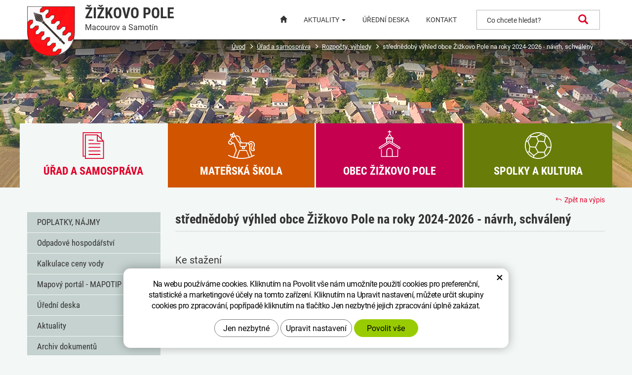

--- FILE ---
content_type: text/html; charset=UTF-8
request_url: https://zizkovopole.cz/rozpocty-vyhledy/strednedoby-vyhled-obce-zizkovo-pole-na-roky-2024-2026-navrh-schvaleny.html
body_size: 6952
content:
<!DOCTYPE html>
<!--<html>-->
<html lang="cs-cz">	
    <head>

        <!-- Basic -->
        <meta charset="utf-8">
        <title>střednědobý výhled obce Žižkovo Pole na roky 2024-2026 - návrh, schválený | Žižkovo Pole</title>
        <meta name="description" content="střednědobý výhled obce Žižkovo Pole na roky 2024-2026 - návrh, schválený | Žižkovo Pole">
        <meta name="keywords" content="střednědobý, výhled, obce, Žižkovo, Pole, na, roky, 2024, 2026, , , návrh,, schválený, střednědobý výhled obce Žižkovo Pole na roky 2024-2026 - návrh, schválený | Žižkovo Pole">
        <meta name="robots" content="index, follow">
        <meta name="application-name" content="CPedit">
        <meta name="author" content="CzechProject spol. s r.o.">

        <link rel="apple-touch-icon" sizes="57x57" href="/img/favicon/apple-icon-57x57.png">
        <link rel="apple-touch-icon" sizes="60x60" href="/img/favicon/apple-icon-60x60.png">
        <link rel="apple-touch-icon" sizes="72x72" href="/img/favicon/apple-icon-72x72.png">
        <link rel="apple-touch-icon" sizes="76x76" href="/img/favicon/apple-icon-76x76.png">
        <link rel="apple-touch-icon" sizes="114x114" href="/img/favicon/apple-icon-114x114.png">
        <link rel="apple-touch-icon" sizes="120x120" href="/img/favicon/apple-icon-120x120.png">
        <link rel="apple-touch-icon" sizes="144x144" href="/img/favicon/apple-icon-144x144.png">
        <link rel="apple-touch-icon" sizes="152x152" href="/img/favicon/apple-icon-152x152.png">
        <link rel="apple-touch-icon" sizes="180x180" href="/img/favicon/apple-icon-180x180.png">
        <link rel="icon" type="image/png" sizes="192x192"  href="/img/favicon/android-icon-192x192.png">
        <link rel="icon" type="image/png" sizes="32x32" href="/img/favicon/favicon-32x32.png">
        <link rel="icon" type="image/png" sizes="96x96" href="/img/favicon/favicon-96x96.png">
        <link rel="icon" type="image/png" sizes="16x16" href="/img/favicon/favicon-16x16.png">
        <link rel="manifest" href="/img/favicon/manifest.json">
        <meta name="msapplication-TileColor" content="#ffffff">
        <meta name="msapplication-TileImage" content="/img/favicon/ms-icon-144x144.png">
        <meta name="theme-color" content="#ffffff">

        <!-- jQuery (necessary for Bootstrap's JavaScript plugins) -->
        <script src="https://ajax.googleapis.com/ajax/libs/jquery/1.11.2/jquery.min.js" type="text/javascript"></script>

         


            <!-- Mobile Metas -->
				<meta name="viewport" content="width=device-width, initial-scale=1.0, minimum-scale=1.0">
            <link href="/css/magnific-popup.css" rel="stylesheet">
            <link href="/css/bootstrap.min.css" rel="stylesheet">
            <link href="/css/elegant_ico.css" rel="stylesheet" type="text/css">
            <link href="/css/cprespons.css" rel="stylesheet">
            <link href="/css/slider.css" rel="stylesheet">
            <link href="/css/style.min.css?m=1749222166" rel="stylesheet">

            <!-- CSS pro menu -->
            <link href="/css/menu/styles.min.css?m=1664884074" rel="stylesheet">


            <link href="/css/print.css?v=33" rel="stylesheet" media="print">

            <!-- HTML5 shim and Respond.js for IE8 support of HTML5 elements and media queries -->
            <!-- WARNING: Respond.js doesn't work if you view the page via file:// -->
            <!--[if lt IE 9]>
              <script src="https://oss.maxcdn.com/html5shiv/3.7.2/html5shiv.min.js"></script>
              <script src="https://oss.maxcdn.com/respond/1.4.2/respond.min.js"></script>
            <![endif]-->

            <!-- lightgallery .css -->
            <link type="text/css" rel="stylesheet" href="/css/lightgallery.css">

            <script src="/js/lightgallery.js"></script>

            <!-- A jQuery plugin that adds cross-browser mouse wheel support. (Optional) -->
            <script src="https://cdnjs.cloudflare.com/ajax/libs/jquery-mousewheel/3.1.13/jquery.mousewheel.min.js"></script>	

            <!-- lightgallery plugins -->
            <script src="/js/lg-thumbnail.js"></script> 
            <script src="/js/lg-fullscreen.js"></script> 
            <script src="/js/lg-zoom.js"></script> 
            <script src="/js/lg-video.js"></script> 
			<link href="/fg/css2?family=Roboto:ital,wght@0,400;0,500;0,700;0,900;1,400;1,500;1,700;1,900&display=swap" rel="stylesheet"> 
			<link href="/fg/css2?family=Roboto+Condensed:ital,wght@0,400;0,700;1,400;1,700&display=swap" rel="stylesheet"> 
		
		<meta name="seznam-wmt" content="JsA9RQruEfKAXIjD2sz8OZi5g7wIKpbB">

            <script type="text/plain" data-cookie-consent="statistical">
                (function (i, s, o, g, r, a, m) {
                    i['GoogleAnalyticsObject'] = r;
                    i[r] = i[r] || function () {
                        (i[r].q = i[r].q || []).push(arguments)
                    }, i[r].l = 1 * new Date();
                    a = s.createElement(o),
                            m = s.getElementsByTagName(o)[0];
                    a.async = 1;
                    a.src = g;
                    m.parentNode.insertBefore(a, m)
                })(window, document, 'script', '//www.google-analytics.com/analytics.js', 'ga');

                ga('create', 'UA-35526219-1', 'auto');
                ga('send', 'pageview');

            </script>
    

		<!-- Global site tag (gtag.js) - Google Analytics: G-J82V1KMZPE -->
		<script async src="https://www.googletagmanager.com/gtag/js?id=G-J82V1KMZPE"></script>
		<script>
			window.dataLayer = window.dataLayer || [];
			function gtag(){ dataLayer.push(arguments);}

			gtag('consent', 'default', {
			  'ad_storage': 'denied',
			  'ad_user_data': 'denied',
			  'ad_personalization': 'denied',
			  'analytics_storage': 'denied',
			  'wait_for_update': 500
			});

			gtag('js', new Date());
			gtag('config', 'G-J82V1KMZPE');
		</script>

</head>
    <body class="">

        <div id="prekryv"></div>

        <header role="banner" aria-label="Hlavička stránky">

            <div id="header">
				<div class="container header_cont">
					<div class="row">


						<a class="screen-reader-text btn" href="#cp-cookie-banner"><span>Přejít na COOKIE blok</span></a>
						<a class="screen-reader-text btn" href="#main-content"><span>Přejít na obsah webu</span></a>
												<a class="screen-reader-text btn" href="#mainMenu"><span>Přejít na hlavní menu</span></a>
						<a class="screen-reader-text btn larger" href="#podmenu3"><span>Přejít na podmenu dané stránky</span></a>
						<a class="screen-reader-text btn" href="#search_input_block"><span>Přejít na vyhledávání</span></a>


						<div id="logo" class="col-xs-3 col-sm-6 col-md-4">
							<a href="/" class="logo_link">
								<img class="znak" src="/img/logo-znak.png" alt="Znak obce Žižkovo Pole">
								<div class="logo_text hidden-xs">
									<h1 class="upper">Žižkovo pole</h1>
									<span class="lower">Macourov a Samotín</span>
								</div>
							</a>
						</div>
							
						<div id="header-right-block" class="col-xs-9 col-sm-6 col-md-8">

							<button type="button" class="navbar-toggle collapsed" data-toggle="collapse" data-target="#navbar" aria-expanded="false" aria-controls="navbar">
								<span class="visuallyhidden">Hamburger menu</span>
								<span aria-hidden="true" class="glyphicon glyphicon-menu-hamburger"></span>
							</button>
										
							<div id="searchFormTop" class="">
								<form action="/hledani.php" method="get" id="hledani" class="inline-form searchForm" role="search" aria-label="Vyhledávací formulář">
									<div id="search_input_block" class="input-group">
										<label for="q" class="visuallyhidden">Co chcete hledat?</label>
										<input type="text" class="form-control search" name="q" id="q" placeholder="Co chcete hledat?" aria-label="Zadejte co chcete hledat" autocomplete="off">
										<input type="hidden" name="n_q">
										<button class="ico-btn hledat-mobile" type="submit" aria-label="Potvrdit hledání">
											<span class="visuallyhidden">Potvrdit hledání</span>
											<span class="glyphicon glyphicon-search"></span>
										</button>
									</div>
								</form>
							</div>
						</div>
					</div>
				</div>
										
				<nav class="navbar" id="mainMenu" role="navigation" aria-label="Hlavní menu">
					<div class="container">
						<div id="navbar" class="navbar-collapse collapse">
							<ul class="nav navbar-nav hidden-xs hidden-sm">
										<li><a class="" href="/" title="Přejít na úvodní stránku"><span class="glyphicon glyphicon-home"></span></a></li>
											<li class="dropdown ">
												<a class="dropdown" href="/aktuality/" title="Přejít na stránku Aktuality">Aktuality
													<span class="dropdown"><span class="caret"></span></span></a>
												<ul class="dropdown-menu">
														<a href="/mapa-udalosti/" title="Přejít na stránku Mapa událostí"><li>Mapa událostí</li></a>
												</ul>
											</li>
											<li class=" "><a href="/uredni-deska/" title="Přejít na stránku Úřední deska">Úřední deska</a></li>
											<li class="posledni "><a href="/kontakt/" title="Přejít na stránku Kontakt">Kontakt</a></li>
							</ul>
							<nav id="cssmenu" class="hidden" role="navigation" aria-label="Mobilní menu">
								<ul  class="nav" role="menu">
    <li class="has-sub " role="menuitem">
        <a class="" href="#" data-href="/uredni-deska/" title="Přejít na stránku Úřad a samospráva" tabindex="-1">
            <span class="text">Úřad a samospráva</span>
            <span class="menu_akce" tabindex="0" title="Rozevřít menu Úřad a samospráva"></span>
        </a>
        <ul class="nav subnav sublevel-2" role="menu">
    <li class="" role="menuitem">
        <a class="" href="/poplatky/" title="Přejít na stránku POPLATKY, NÁJMY">POPLATKY, NÁJMY</a>
    </li>
     <li class="" role="menuitem">
        <a class="" href="/odpadove-hospodarstvi/" title="Přejít na stránku Odpadové hospodářství">Odpadové hospodářství</a>
    </li>
     <li class="" role="menuitem">
        <a class="" href="/kalkulace-ceny-vody/" title="Přejít na stránku Kalkulace ceny vody">Kalkulace ceny vody</a>
    </li>
     <li class="" role="menuitem">
        <a class="" href="/mapovy-portal-mapotip/" title="Přejít na stránku Mapový portál - MAPOTIP">Mapový portál - MAPOTIP</a>
    </li>
     <li class="" role="menuitem">
        <a class="" href="/uredni-deska/" title="Přejít na stránku Úřední deska">Úřední deska</a>
    </li>
     <li class="" role="menuitem">
        <a class="" href="/aktuality/" title="Přejít na stránku Aktuality">Aktuality</a>
    </li>
     <li class="" role="menuitem">
        <a class="" href="/archiv-dokumentu" title="Přejít na stránku Archiv dokumentů">Archiv dokumentů</a>
    </li>
     <li class="" role="menuitem">
        <a class="" href="/dotace/" title="Přejít na stránku Dotace">Dotace</a>
    </li>
     <li class="" role="menuitem">
        <a class="" href="/usneseni-zastupitelstva/" title="Přejít na stránku Usnesení zastupitelstva">Usnesení zastupitelstva</a>
    </li>
     <li class="" role="menuitem">
        <a class="" href="/zamestnanec-obce/" title="Přejít na stránku Zaměstnanec obce">Zaměstnanec obce</a>
    </li>
     <li class="" role="menuitem">
        <a class="active" href="/rozpocty-vyhledy/" title="Aktivní položka - Rozpočty, výhledy, opatření, závěrečný účet">Rozpočty, výhledy, opatření, závěrečný účet</a>
    </li>
     <li class="" role="menuitem">
        <a class="" href="/kontakt/" title="Přejít na stránku Kontakty">Kontakty</a>
    </li>
     <li class="" role="menuitem">
        <a class="" href="/zastupitele/" title="Přejít na stránku Zastupitelé">Zastupitelé</a>
    </li>
     <li class="" role="menuitem">
        <a class="" href="/vyhlasky-a-narizeni/" title="Přejít na stránku Vyhlášky a nařízení">Vyhlášky a nařízení</a>
    </li>
     <li class="" role="menuitem">
        <a class="" href="/verejne-zakazky/" title="Přejít na stránku Veřejné zakázky">Veřejné zakázky</a>
    </li>
     <li class="" role="menuitem">
        <a class="" href="/smlouvy/" title="Přejít na stránku Smlouvy">Smlouvy</a>
    </li>
     <li class="" role="menuitem">
        <a class="" href="/jednaci-rad-obce-zizkovo-pole/" title="Přejít na stránku JEDNACÍ ŘÁD obce Žižkovo Pole">JEDNACÍ ŘÁD obce Žižkovo Pole</a>
    </li>
     <li class="" role="menuitem">
        <a class="" href="/fond-bydleni/" title="Přejít na stránku Fond bydlení - Pravidla, žádosti">Fond bydlení - Pravidla, žádosti</a>
    </li>
     <li class="" role="menuitem">
        <a class="" href="/pravidla/" title="Přejít na stránku Pravidla prodeje pozemků lokalita Z18">Pravidla prodeje pozemků lokalita Z18</a>
    </li>
     <li class="" role="menuitem">
        <a class="" href="/formulare-ke-stazeni/" title="Přejít na stránku Formuláře ke stažení">Formuláře ke stažení</a>
    </li>
     <li class="" role="menuitem">
        <a class="" href="/plan-zimni-udrzby-obce/" title="Přejít na stránku Plán zimní údržby obce">Plán zimní údržby obce</a>
    </li>
     <li class="" role="menuitem">
        <a class="" href="/pozarni-rad/" title="Přejít na stránku Požární řád">Požární řád</a>
    </li>
     <li class="" role="menuitem">
        <a class="" href="/mas-havlickuv-kraj-o.p.s/" title="Přejít na stránku MAS Havlíčkův Kraj o.p.s">MAS Havlíčkův Kraj o.p.s</a>
    </li>
     <li class="" role="menuitem">
        <a class="" href="/mobilni-rozhlas/" title="Přejít na stránku Mobilní rozhlas a SMS zprávy">Mobilní rozhlas a SMS zprávy</a>
    </li>
     <li class="" role="menuitem">
        <a class="" href="/zadosti-o-informace-podle-zakona-cislo-106-1999-sb./" title="Přejít na stránku Žádosti o informace">Žádosti o informace</a>
    </li>
     <li class="" role="menuitem">
        <a class="" href="/dulezite-odkazy/" title="Přejít na stránku Důležité odkazy">Důležité odkazy</a>
    </li>
     <li class="" role="menuitem">
        <a class="" href="/vplby/" title="Přejít na stránku Volby">Volby</a>
    </li>
     <li class="" role="menuitem">
        <a class="" href="/povinne-zverejnovane-informace/" title="Přejít na stránku Povinné informace">Povinné informace</a>
    </li>
     <li class="" role="menuitem">
        <a class="" href="/odpovedi-dotazy-stiznosti/" title="Přejít na stránku Odpovědi, dotazy, stížnosti">Odpovědi, dotazy, stížnosti</a>
    </li>
     <li class="" role="menuitem">
        <a class="" href="/reseni-zivotnich-situaci/" title="Přejít na stránku Řešení životních situací">Řešení životních situací</a>
    </li>
     <li class="" role="menuitem">
        <a class="" href="/koronavirus-informace/" title="Přejít na stránku Koronavirus informace">Koronavirus informace</a>
    </li>
     <li class="posledni" role="menuitem">
        <a class="" href="/gdpr-2/" title="Přejít na stránku GDPR">GDPR</a>
    </li>
         </ul>
    </li>
     <li class="has-sub " role="menuitem">
        <a class="" href="#" data-href="https://www.mszizkovopole.cz/" title="Přejít na stránku Mateřská škola" tabindex="-1">
            <span class="text">Mateřská škola</span>
            <span class="menu_akce" tabindex="0" title="Rozevřít menu Mateřská škola"></span>
        </a>
        <ul class="nav subnav sublevel-2" role="menu">
    <li class="" role="menuitem">
        <a class="" href="/kontakt-3/" title="Přejít na stránku Kontakt">Kontakt</a>
    </li>
     <li class="" role="menuitem">
        <a class="" href="/dokumenty/" title="Přejít na stránku Dokumenty">Dokumenty</a>
    </li>
     <li class="" role="menuitem">
        <a class="" href="/aktuality-materska-skola/" title="Přejít na stránku Aktuality">Aktuality</a>
    </li>
     <li class="" role="menuitem">
        <a class="" href="/fotogalerie-materska-skola/" title="Přejít na stránku Fotogalerie">Fotogalerie</a>
    </li>
     <li class="" role="menuitem">
        <a class="" href="/projekty/" title="Přejít na stránku Projekty">Projekty</a>
    </li>
     <li class="" role="menuitem">
        <a class="" href="/gdpr/" title="Přejít na stránku GDPR">GDPR</a>
    </li>
     <li class="posledni" role="menuitem">
        <a class="" href="/rozpocet-vyhledy/" title="Přejít na stránku Rozpočet, výhledy, rozpočtové opatření, závěrečné účty">Rozpočet, výhledy, rozpočtové opatření, závěrečné účty</a>
    </li>
         </ul>
    </li>
     <li class="has-sub " role="menuitem">
        <a class="" href="#" data-href="/historie/" title="Přejít na stránku Obec Žižkovo Pole" tabindex="-1">
            <span class="text">Obec Žižkovo Pole</span>
            <span class="menu_akce" tabindex="0" title="Rozevřít menu Obec Žižkovo Pole"></span>
        </a>
        <ul class="nav subnav sublevel-2" role="menu">
    <li class="" role="menuitem">
        <a class="" href="/knihovna/" title="Přejít na stránku Knihovna">Knihovna</a>
    </li>
     <li class="" role="menuitem">
        <a class="" href="/virtualni-prohlidka-obce/" title="Přejít na stránku Virtuální prohlídka obce">Virtuální prohlídka obce</a>
    </li>
     <li class="" role="menuitem">
        <a class="" href="/sberny-dvur/" title="Přejít na stránku Sběrný dvůr">Sběrný dvůr</a>
    </li>
     <li class="" role="menuitem">
        <a class="" href="/hrbitov/" title="Přejít na stránku Hřbitov">Hřbitov</a>
    </li>
     <li class="" role="menuitem">
        <a class="" href="/fotogalerie-obce/" title="Přejít na stránku Fotogalerie obce">Fotogalerie obce</a>
    </li>
     <li class="" role="menuitem">
        <a class="" href="/fotogalerie-z-akci-a-oslav/" title="Přejít na stránku Fotogalerie z akcí a oslav">Fotogalerie z akcí a oslav</a>
    </li>
     <li class="" role="menuitem">
        <a class="" href="/historie/" title="Přejít na stránku Historie">Historie</a>
    </li>
     <li class="" role="menuitem">
        <a class="" href="/sluzby/" title="Přejít na stránku Služby">Služby</a>
    </li>
     <li class="" role="menuitem">
        <a class="" href="/firmy/" title="Přejít na stránku Firmy">Firmy</a>
    </li>
     <li class="" role="menuitem">
        <a class="" href="/zpravodajstvi/" title="Přejít na stránku Zpravodajství">Zpravodajství</a>
    </li>
     <li class="" role="menuitem">
        <a class="" href="/media-2/" title="Přejít na stránku Media">Media</a>
    </li>
     <li class="" role="menuitem">
        <a class="" href="/propagacni-predmety/" title="Přejít na stránku Propagační předměty">Propagační předměty</a>
    </li>
     <li class="posledni" role="menuitem">
        <a class="" href="/partnerska-obec/" title="Přejít na stránku Partnerská obec">Partnerská obec</a>
    </li>
         </ul>
    </li>
     <li class="has-sub posledni" role="menuitem">
        <a class="" href="#" data-href="/viceucelovy-sal/" title="Přejít na stránku Spolky a kultura" tabindex="-1">
            <span class="text">Spolky a kultura</span>
            <span class="menu_akce" tabindex="0" title="Rozevřít menu Spolky a kultura"></span>
        </a>
        <ul class="nav subnav sublevel-2" role="menu">
    <li class="" role="menuitem">
        <a class="" href="/udalosti-v-okoli/" title="Přejít na stránku Události v okolí">Události v okolí</a>
    </li>
     <li class="" role="menuitem">
        <a class="" href="/mapa-udalosti-2/" title="Přejít na stránku Mapa událostí">Mapa událostí</a>
    </li>
     <li class="" role="menuitem">
        <a class="" href="/sbor-dobrovolnych-hasicu/" title="Přejít na stránku Sbor dobrovolných hasičů">Sbor dobrovolných hasičů</a>
    </li>
     <li class="" role="menuitem">
        <a class="" href="/viceucelovy-sal/" title="Přejít na stránku Víceúčelový sál">Víceúčelový sál</a>
    </li>
     <li class="" role="menuitem">
        <a class="" href="/sportovci-zizkovo-pole/" title="Přejít na stránku Sportovci Žižkovo Pole">Sportovci Žižkovo Pole</a>
    </li>
     <li class="" role="menuitem">
        <a class="" href="/trial-klub/" title="Přejít na stránku Trial klub">Trial klub</a>
    </li>
     <li class="" role="menuitem">
        <a class="" href="/myslivecke-sdruzeni/" title="Přejít na stránku Myslivecké sdružení">Myslivecké sdružení</a>
    </li>
     <li class="" role="menuitem">
        <a class="" href="/spolek-motylek/" title="Přejít na stránku Spolek Motýlek">Spolek Motýlek</a>
    </li>
     <li class="posledni" role="menuitem">
        <a class="" href="/mala-kopana-macourov/" title="Přejít na stránku Malá kopaná Macourov">Malá kopaná Macourov</a>
    </li>
         </ul>
    </li>
 								</ul>
							</nav>
						</div>
					</div>
				</nav>
			</div>
		</header>

					<div class="podstranka-hlavni-obrazek">

					<nav role="navigation" id="drobecky" aria-label="Drobečková navigace">
						<div class="container">
							<ol class="breadcrumb">
								<li><a href="/" >Úvod</a></li>
									<li><a href="/uredni-deska/">Úřad&nbsp;a&nbsp;samospráva</a></li>
									<li><a href="/rozpocty-vyhledy/">Rozpočty, výhledy</a></li>
									<li class="active" aria-current="page">střednědobý&nbsp;výhled&nbsp;obce&nbsp;Žižkovo&nbsp;Pole&nbsp;na&nbsp;roky&nbsp;2024-2026&nbsp;-&nbsp;návrh,&nbsp;schválený</li>
							</ol>
						</div>
					</nav>

			</div>

		
		
		<div id="main_obal">

			<div id="zalozky_block" class="hidden-xs hidden-sm">
				<div class="container">
					<div class="zalozky" role="navigation" aria-label="Záložky menu">
						<div class="row">
							<div class="col-xs-12 col-cp-6 col-sm-6 col-md-3 zalozka_col  ">
								<a class="zalozka_link 
									   active
" href="/uredni-deska/" title="Aktivní položka -  Úřad a samospráva"></a>

								<div class="zalozka_box samosprava">
									<div class="icon_box hidden-xs">
										<div class="icon"></div>
									</div>
									<span class="text">Úřad a samospráva</span>
								</div>
							</div>
							<div class="col-xs-12 col-cp-6 col-sm-6 col-md-3 zalozka_col even ">
								<a class="zalozka_link 
								   	" href="https://www.mszizkovopole.cz/" title="Přejít na Mateřská škola"></a>

								<div class="zalozka_box skolka">
									<div class="icon_box hidden-xs">
										<div class="icon"></div>
									</div>
									<span class="text">Mateřská škola</span>
								</div>
							</div>
							<div class="col-xs-12 col-cp-6 col-sm-6 col-md-3 zalozka_col  ">
								<a class="zalozka_link 
								   	" href="/historie/" title="Přejít na Obec Žižkovo Pole"></a>

								<div class="zalozka_box obec">
									<div class="icon_box hidden-xs">
										<div class="icon"></div>
									</div>
									<span class="text">Obec Žižkovo Pole</span>
								</div>
							</div>
							<div class="col-xs-12 col-cp-6 col-sm-6 col-md-3 zalozka_col even last">
								<a class="zalozka_link 
								   	" href="/viceucelovy-sal/" title="Přejít na Spolky a kultura"></a>

								<div class="zalozka_box sport">
									<div class="icon_box hidden-xs">
										<div class="icon"></div>
									</div>
									<span class="text">Spolky a kultura</span>
								</div>
							</div>
						</div>
					</div>
				</div>
			</div>


			<main role="main" id="main_block" class="container" aria-label="Hlavní obsah">
				<div class="row">

<nav class='col-md-3 col-sm-3 col-cp-12 col-xs-12 hidden-xs hidden-sm' id='podmenu3' aria-label="Podmenu aktuální stránky">
	<ul class="list-unstyled">
	 
		
		<li>
			<a  href='/poplatky/' class="" >POPLATKY, NÁJMY</a>
		</li>

		
		<li>
			<a  href='/odpadove-hospodarstvi/' class="" >Odpadové hospodářství</a>
		</li>

		
		<li>
			<a  href='/kalkulace-ceny-vody/' class="" >Kalkulace ceny vody</a>
		</li>

		
		<li>
			<a  href='/mapovy-portal-mapotip/' class="" >Mapový portál - MAPOTIP</a>
		</li>

		
		<li>
			<a  href='/uredni-deska/' class="" >Úřední deska</a>
		</li>

		
		<li>
			<a  href='/aktuality/' class="" >Aktuality</a>
		</li>

		
		<li>
			<a  href='/archiv-dokumentu' class="" >Archiv dokumentů</a>
		</li>

		
		<li>
			<a  href='/dotace/' class="" >Dotace</a>
		</li>

		
		<li>
			<a  href='/usneseni-zastupitelstva/' class="" >Usnesení zastupitelstva</a>
		</li>

		
		<li>
			<a  href='/zamestnanec-obce/' class="" >Zaměstnanec obce</a>
		</li>

		
		<li>
			<a  href='/rozpocty-vyhledy/' class="active" aria-current="page">Rozpočty, výhledy, opatření, závěrečný účet</a>
		</li>

		
		<li>
			<a  href='/kontakt/' class="" >Kontakty</a>
		</li>

		
		<li>
			<a  href='/zastupitele/' class="" >Zastupitelé</a>
		</li>

		
		<li>
			<a  href='/vyhlasky-a-narizeni/' class="" >Vyhlášky a nařízení</a>
		</li>

		
		<li>
			<a  href='/verejne-zakazky/' class="" >Veřejné zakázky</a>
		</li>

		
		<li>
			<a  href='/smlouvy/' class="" >Smlouvy</a>
		</li>

		
		<li>
			<a  href='/jednaci-rad-obce-zizkovo-pole/' class="" >JEDNACÍ ŘÁD obce Žižkovo Pole</a>
		</li>

		
		<li>
			<a  href='/fond-bydleni/' class="" >Fond bydlení - Pravidla, žádosti</a>
		</li>

		
		<li>
			<a  href='/pravidla/' class="" >Pravidla prodeje pozemků lokalita Z18</a>
		</li>

		
		<li>
			<a  href='/formulare-ke-stazeni/' class="" >Formuláře ke stažení</a>
		</li>

		
		<li>
			<a  href='/plan-zimni-udrzby-obce/' class="" >Plán zimní údržby obce</a>
		</li>

		
		<li>
			<a  href='/pozarni-rad/' class="" >Požární řád</a>
		</li>

		
		<li>
			<a  href='/mas-havlickuv-kraj-o.p.s/' class="" >MAS Havlíčkův Kraj o.p.s</a>
		</li>

		
		<li>
			<a  href='/mobilni-rozhlas/' class="" >Mobilní rozhlas a SMS zprávy</a>
		</li>

		
		<li>
			<a  href='/zadosti-o-informace-podle-zakona-cislo-106-1999-sb./' class="" >Žádosti o informace</a>
		</li>

		
		<li>
			<a  href='/dulezite-odkazy/' class="" >Důležité odkazy</a>
		</li>

		
		<li>
			<a  href='/vplby/' class="" >Volby</a>
		</li>

		
		<li>
			<a  href='/povinne-zverejnovane-informace/' class="" >Povinné informace</a>
		</li>

		
		<li>
			<a  href='/odpovedi-dotazy-stiznosti/' class="" >Odpovědi, dotazy, stížnosti</a>
		</li>

		
		<li>
			<a  href='/reseni-zivotnich-situaci/' class="" >Řešení životních situací</a>
		</li>

		
		<li>
			<a  href='/koronavirus-informace/' class="" >Koronavirus informace</a>
		</li>

		
		<li>
			<a  href='/gdpr-2/' class="" >GDPR</a>
		</li>

	</ul>
</nav>
						<div id="main-content">
							<div class="col-md-9 col-xs-12" id="col-main">
								
<div class="row">
		<div class="page-content col-xs-12">

			<article>

				<h2 class="h1">střednědobý výhled obce Žižkovo Pole na roky 2024-2026 - návrh, schválený</h2>

					<a class="zpet_na_vypis" href="/rozpocty-vyhledy/" title="Přejít zpět na výpis"><span class="icon arrow_back"></span>Zpět na výpis</a>

					<div class="souborove_clanky row"> 

						    
						
					</div>




			</article>
		</div>

</div>
	

    <div class="row gallery">
        <div class="header col-xs-12">Ke stažení</div>
        <div id="soubory" class="col-xs-12">
			<ul>
					<li><a href="/docs/texty/2/2165/n_vrh_st_edn_dob_v_hled_obce_2024_2026.pdf" title="Návrh-střednědobý výhled obce 2024-2026" aria-label="Návrh-střednědobý výhled obce 2024-2026 (typ souboru: PDF, velikost souboru: 305.79 kiloByte)" target="_blank">Návrh-střednědobý výhled obce 2024-2026 (PDF,  305.79 kB)</a></li>
			</ul>
        </div>
    </div>





<div class="clearfix"></div>
    							</div>
						</div>
				</div>
			</main>
        </div>
				
<div id="ico-blocks">
	<div class="container">
		<div class="row">
			<div class="col-xs-12 col-cp-6 col-sm-6 col-md-3 item">
				<div class="bordered">
					<img class="box-ico" src="/img/ikona_kontakt.png" alt="Ikona adresa">
					<div class="content">
						Dagmar Bačkovská<br>
						Starostka obce
					</div>
				</div>
			</div>
			<div class="col-xs-12 col-cp-6 col-sm-6 col-md-3 item">
				<div class="bordered">
					<img class="box-ico" src="/img/ikona_tel.png" alt="Ikona kontakt">
					<div class="content">
						<a class="tel" href="tel:+420569484152,727962007obecnímobil" rel="nofollow" title="Zavolejte nám">(+420) 569 484 152, 727 962 007 - obecní mobil</a><br>
						<a class="mail rozbitej_mejl" href="#obec%z%zizkovopole.cz" rel="nofollow" title="Napište nám">#obec%z%zizkovopole.cz</a>
					</div>
				</div>
			</div>
			<div class="col-xs-12 col-cp-6 col-sm-6 col-md-3 item">
				<div class="bordered">
					<img class="box-ico" src="/img/ikona_adresa.png" alt="Ikona lokalita"><br>
					<div class="content">
						Žižkovo Pole 9<br>
						582 22 Přibyslav
					</div>
				</div>
			</div>
			<div class="col-xs-12 col-cp-6 col-sm-6 col-md-3 item">
				<div class="bordered">
					<img class="box-ico" src="/img/ikona_cas.png" alt="Ikona otevíračka"><br>
					<div class="content">
						Pondělí 16:00 - 18:00 <br> (starosta, místostarosta) <br> Po - Pá 9:00 - 11:00<br>
					</div>
				</div>
			</div>
		</div>
	</div>
</div>

<footer id="footer" role="contentinfo" aria-label="Patička stránky">
    <div id="footer-bottom" class="hidden-print">
		<div class="container">
			<div class="row">
				<div class="paticka-odkazy col-md-7 text-center">
					<p>
							<a class="col-xs-12 col-cp-12 col-sm-4 text-center" href="?css=vyp">Vypnout grafiku</a>

						<a class="col-xs-12 col-cp-12 col-sm-4 text-center" href="/gdpr-2/">GDPR</a>

						<a class="col-xs-12 col-cp-12 col-sm-4 text-center" href="/prohlaseni-o-pristupnosti.htm">Prohlášení o přístupnosti</a>
					</p>
				</div>
				<div class="col-md-5 col-xs-12">
					<p class="czp_odkazy">
						Webdesign <a  href="https://czechproject.cz/" title="Přejít na hlavní stránku společnosti Czechproject (externí odkaz)" target="_blank"><img src='/img/czechproject.png' alt='Logo Czechproject'></a>
						
						Redakční systém <a  href="https://czechproject.cz/sluzby/redakcni-system-e-shop.html" title="Přejít na stránku o redakčním systému CPedit společnosti Czechproject (externí odkaz)" target="_blank"><img src='/img/cpedit.png' alt='Logo CPedit'></a>
					</p>
				</div>
			</div>
		</div>
    </div>
</footer>
        <!-- Include all compiled plugins (below), or include individual files as needed -->
        <script src="/js/bootstrap.min.js" type="text/javascript"></script>
        <script src="/js/magnific-popup.min.js" type="text/javascript"></script>
        <script src="/js/fb-login.js" type="text/javascript"></script>

        <script type="text/javascript">
                var desetinnych_celkem = null;
                var desetinnych_platne = null;
        </script>
        <script src="/js/scripts.min.js?m=1740500391" type="text/javascript"></script>
        <!-- IE10 viewport hack for Surface/desktop Windows 8 bug -->
        <script src="/js/ie10-viewport-bug-workaround.js"></script>

        <div id="alert-message"></div>
		
		<script src="https://shared.czechproject.cz/footer_opt_in.js?c=black&ga" async defer></script>
    </body>
</html>

--- FILE ---
content_type: text/css
request_url: https://zizkovopole.cz/css/style.min.css?m=1749222166
body_size: 30633
content:
html {scroll-behavior: smooth;} body{background:#f3f7f6;color:#333;font-size:16px;font-family:'Roboto', sans-serif;} .img-responsive{margin:0px auto;} a{color:#e00029;} h1,h2,h3,h4,h5,h6, .h1,.h2,.h3,.h4,.h5,.h6{font-family:'Roboto Condensed', serif;} h1,h2,h3,h4,h5,h6{color:inherit;} h1,h2,h3,h4,h5,h6{font-weight:normal;} h1,.h1{font-size:26px;} h2,.h2{font-size:24px;} h3,.h3{font-size:22px;} h4,.h4,h5,.h5,h6,.h6{font-size:20px;} footer a { color: #fff; } a:hover { color: #333333; } a:focus, button:focus, .btn:focus, .navbar-toggle:focus, select:focus { color: #333333; outline-offset: 5px; outline-color: #bb0000; outline-style: dotted; outline-width: 3px; } input:focus, .form-control:focus{ border: 2px solid #bb0000 !important; box-shadow: 0 0 10px #bb0000; } .zahodit { display: none; } .visuallyhidden{ border: 0; clip: rect(0 0 0 0); height: 1px; margin: -1px; overflow: hidden; padding: 0; position: absolute; width: 1px; } .align-center { text-align: center; } ul { list-style: url('/img/li.png?v=1'); padding-left: 40px; } ul li { margin-bottom: 4px; padding-left: 15px; } ul.list-unstyled { list-style: none inside none; padding-left: 0px; } ul.list-unstyled li { margin-bottom: 0px; padding-left: 0px; } .red_shadow { -webkit-box-shadow: 0px 0px 14px 0px rgba(228, 0, 43, 0.9); -moz-box-shadow: 0px 0px 14px 0px rgba(228, 0, 43, 0.9); box-shadow: 0px 0px 14px 0px rgba(228, 0, 43, 0.9); } .btn { min-width: 140px; height: 40px; line-height: 40px; padding: 0px; background-color: #e00029; border-radius:0px; font-size: 14px; color: #ffffff; font-weight: 700; text-decoration: none; text-transform: uppercase; } .btn:hover, .btn:focus, .btn:active { background-color: #bb0000; color: #ffffff; } .page-content .table-responsive { overflow: auto; border: none; max-width: 100%; } .page-content table { width: 100%; margin-top: 30px; margin-bottom: 20px; font-size: 14px; } .page-content table th { background-color: #dfdfdf; border: 1px solid #c9c9c9; vertical-align: middle; padding: 10px; } .page-content table td { border: 1px solid #777; border: 1px solid #c9c9c9; vertical-align: middle; padding: 10px; } .page-content table tr { background-color: #ffffff; } .page-content table tr:nth-child(2n+1) { background-color: #f5f5f5; } .btn-primary, .pagination>.active>a { border-color: #e00029 !important; color: #ffffff; text-shadow: none; background-color: #e00029; } .btn-primary:hover, .pagination>li>a:hover, .pagination>.active>a, .pagination>.active>span, .pagination>.active>a:hover, .pagination>.active>span:hover, .pagination>.active>a:focus, .pagination>.active>span:focus, .btn-primary:active, .pagination>.active>a:active, .btn-primary:focus, .pagination>li>a:focus { border-color: #e00029 !important; background-color: #e00029; color: #ffffff; } .form-control { border-radius: 0px; } .form-control:focus { border-color: #333; } .control-label { display: inline-block; height: 34px; line-height: 34px; vertical-align: middle; font-weight: normal; } .form-control.search_404 { height: 40px; } .screen-reader-text { min-width: initial; width: 1px; transition: width .5s; height: 1px; line-height: 1px; overflow: hidden; clip: rect(1px,1px,1px,1px); position: absolute; top: 120px; left: 0; z-index: 999; } .screen-reader-text span { position: absolute; left: left; left: -400px; transition: left .5s; right: 0; } .screen-reader-text:focus { width: 200px; transition: width .5s; height: 60px; line-height: 60px; overflow: visible; clip: initial; } .screen-reader-text.larger:focus { width: 270px; } .screen-reader-text:focus span { text-decoration: underline; left: 0; transition: left .5s; } #header { background-color: #FFFFFF; position: relative; text-align: center; height: 80px; } #header-top { position: relative; } #logo { text-align: left; padding-top: 10px; padding-bottom: 5px; } #header-right-block{ padding-top: 20px; } .navbar-collapse { top: 0px; position: relative; z-index: 999; } nav.navbar { height: 0px; min-height: 0px; margin-bottom: 0px; border: 0px none; top: 12px; } #mainMenu .navbar-collapse { padding-left: 0px; padding-right: 0px; color: #fff; height: 100%; overflow: auto; } #mainMenu .navbar-nav { margin: 0px; } #mainMenu a { color: #333333; line-height: 25px; font-size: 16px; text-transform: uppercase; text-decoration: none } #mainMenu a:hover, #mainMenu a:focus, #mainMenu a:active { color: #ffffff; background-color: transparent; } #mainMenu a.active { color: #e00029; background-color: #ffffff; font-weight: 700; } @media(max-width: 991px){ #mainMenu a:focus { outline: none; border: 3px dotted #ffffff; top: -1px; } } #mainMenu .has-sub>a:focus { border: none; top: 0; } #mainMenu .has-sub>a .menu_akce:focus{ border: 3px dotted #ffffff; } @media(min-width:992px) { #mainMenu a:hover, #mainMenu a:focus, #mainMenu a.active { color: #e00029; } #mainMenu a:focus { outline-offset: -5px; } #header-right-block{ padding-top: 0px; } #mainMenu .navbar-collapse { width: 100%; } nav.navbar { top: initial; } } #mainMenu .active a { color: #e00029; text-decoration: none; } #mainMenu .dropdown-menu { margin: -1px 0px 0px 0px; padding: 1px 0px 0px 0px; background: #666; } .mobile-menu { display: none; } .dropdown.opened .dropdown-menu { display: block; } .navbar-toggle { background: #e00029; color: #fff; margin-right: 0px; margin-top: 0px; height: 40px; } .navbar-toggle:hover, .navbar-toggle:focus, .navbar-toggle:active { background-color: #bb0000; color: #ffffff; } #leve-menu-toggle { float: left; text-transform: uppercase; margin-right: 0px; margin-left: 0px; margin-top: 0px; width: 140px; font-size: 14px; padding: 10px 8px; } a i.glyphicon { padding-right: 5px; } #main_obal { margin-top: -183px; padding-top: 0; position: relative; } @media(min-width: 768px){ #main_obal { margin-top: -170px; } } .homepage #main_obal { margin-top: -18%; } @media(min-width: 1920px){ .homepage #main_obal { margin-top: -340px; } } #footer { height: 80px; } #footer .newsletter-col { border-right: 0px none; } #form_newsletter { color: #000; } #form_newsletter .form-control { border: 1px solid #ffffff; background-color: #ffffff; height: 40px; } #form_newsletter .btn { background-color: #ffffff; font-size: 16px; height: 40px; margin: 0; width: 100%; } #form_newsletter .btn:hover, #form_newsletter .btn:focus { background-color: #cc0000; color: #fff; } #footer-bottom { background-color: #e00029; text-align: center; font-size: 13px; } #footer-bottom a:hover, #footer-bottom a:focus, #footer-bottom a:active { color: #333333; } #footer-bottom p { margin: 0px; padding: 30px 0px; line-height: 30px; vertical-align: bottom; overflow: hidden; } #footer-bottom .czp_odkazy a { padding: 0 5px; } .footer-copyright-cp a { text-indent: 9999px; display: inline-block; line-height: 21px; height: 21px; padding: 0px; } .scrollup { width: 50px; height: 50px; line-height: 50px; position: fixed; z-index: 9; bottom: 50px; right: 60px; display: none; text-align: center; background-color: #000; border: #333 1px solid; color: #fff; filter: alpha(opacity=70); opacity: 0.70; border-radius: 7px 7px 7px 7px; -moz-border-radius: 7px 7px 7px 7px; -webkit-border-radius: 7px 7px 7px 7px; } .scrollup:hover, .scrollup:focus, .scrollup:active { color: #cc0000; border-color: #cc0000; } .scrollup i.glyphicon { padding: 0px; } #mainMenu a { font-family: 'Roboto', serif; } @media(min-width:768px) { #mainMenu a { padding: 10px; font-size: 14px; border: none; } #mainMenu>.container { width: 100%; } #mainMenu .navbar-collapse { background-color: transparent; color: inherit; height: 0 !important; width: auto !important; overflow: hidden !important; } #mainMenu .navbar-collapse.in { height: auto !important; width: 100% !important; } #mainMenu .dropdown:hover .dropdown-menu { display: block; } #mainMenu>.container { padding: 0 0px; } .navbar-toggle { display: block; } } @media(min-width:992px) { #mainMenu a { padding: 10px; } nav#mainMenu, nav#mainMenu div { display: inline-block; width: auto; } nav#mainMenu { position: absolute; top: 17px; left: 50%; margin-left: -150px; } .navbar-toggle { display: none; } #mainMenu>.container { width: auto; } #mainMenu .navbar-collapse { height: auto !important; width: auto !important; } #mainMenu { height: 55px; } #mainMenu .navbar-nav>li { padding: 0; margin: 0; } } @media(min-width:1230px) { #mainMenu a { padding: 10px 17px; } } @media (min-width:992px) { aside { margin-top: 10px; } } @media (min-width:1230px) { nav#mainMenu { margin-left: -90px; } .container { width: 1200px; } #mainMenu a.home { width: 95px; } } #main_block { padding-top: 50px; padding-bottom: 15px; background-color: #f3f7f6; } @media(min-width: 768px) and (max-width: 991px){ #main_block { padding-top: 170px; background-color: transparent; } } @media screen and (max-width:767px) { #main_block { position: relative; } } @media screen and (min-width:768px) { body { overflow: auto !important; } #col-main { padding-right: 0px; } } .pagination>li:first-child>a, .pagination>li:first-child>span { border-bottom-left-radius: 0; border-top-left-radius: 0; } .pagination>li:last-child>a, .pagination>li:last-child>span { border-bottom-right-radius: 0; border-top-right-radius: 0; } .pagination>li>a, .pagination>li>span { color: #333333; background-color: #fff; border-color: #e4e4e4; font-weight: normal; font-size: 1.0em; margin: 0px 5px 0px 0px; border-radius: 0px; } .pagination>li>a i.glyphicon { padding: 0px; font-size: 0.9em; color: #999; } .pagination>li>a:hover, .pagination>li>span:hover, .pagination>li>a:focus, .pagination>li>span:focus { background-color: #e00029; border-color: #e00029; color: #fff; } .pagination>.active>a, .pagination>.active>span, .pagination>.active>a:hover, .pagination>.active>span:hover, .pagination>.active>a:focus, .pagination>.active>span:focus { background-color: #e00029; border-color: #e00029; color: #fff; } .popup-block-content { padding: 15px; } @media(max-width:767px) { .win-kosik-vlozeno .win-buttons .text-right, .win-kosik-vlozeno .win-buttons .text-left { text-align: center; padding-bottom: 15px; } } .padding-min { padding-right: 12px; } .padding-min .col-sm-1, .padding-min .col-sm-2, .padding-min .col-sm-3, .padding-min .col-sm-4, .padding-min .col-sm-5, .padding-min .col-sm-6, .padding-min .col-sm-7, .padding-min .col-sm-8, .padding-min .col-sm-9, .padding-min .col-sm-10, .padding-min .col-sm-11, .padding-min .col-sm-12, .padding-min .col-lg-1, .padding-min .col-lg-2, .padding-min .col-lg-3, .padding-min .col-lg-4, .padding-min .col-lg-5, .padding-min .col-lg-6, .padding-min .col-lg-7, .padding-min .col-lg-8, .padding-min .col-lg-9, .padding-min .col-lg-10, .padding-min .col-lg-11, .padding-min .col-lg-12, .padding-min .col-md-1, .padding-min .col-md-2, .padding-min .col-md-3, .padding-min .col-md-4, .padding-min .col-md-5, .padding-min .col-md-6, .padding-min .col-md-7, .padding-min .col-md-8, .padding-min .col-md-9, .padding-min .col-md-10, .padding-min .col-md-11, .padding-min .col-md-12 { padding-left: 2px; padding-right: 2px; } @media (max-width:767px) { .padding-min .col-sm-1, .padding-min .col-sm-2, .padding-min .col-sm-3, .padding-min .col-sm-4, .padding-min .col-sm-5, .padding-min .col-sm-6, .padding-min .col-sm-7, .padding-min .col-sm-8, .padding-min .col-sm-9, .padding-min .col-sm-10, .padding-min .col-sm-11, .padding-min .col-sm-12, .padding-min .col-lg-1, .padding-min .col-lg-2, .padding-min .col-lg-3, .padding-min .col-lg-4, .padding-min .col-lg-5, .padding-min .col-lg-6, .padding-min .col-lg-7, .padding-min .col-lg-8, .padding-min .col-lg-9, .padding-min .col-lg-10, .padding-min .col-lg-11, .padding-min .col-lg-12, .padding-min .col-md-1, .padding-min .col-md-2, .padding-min .col-md-3, .padding-min .col-md-4, .padding-min .col-md-5, .padding-min .col-md-6, .padding-min .col-md-7, .padding-min .col-md-8, .padding-min .col-md-9, .padding-min .col-md-10, .padding-min .col-md-11, .padding-min .col-md-12 { padding-left: 2px; padding-right: 0; } } object, iframe { min-width: 100%; } @media (max-width:991px) { .menuOpened #main_obal { display: none; } .menuOpened #footer { display: none; } .menuOpened #vyhody { display: none; } .menuOpened #animace-col { display: none; } .menuOpened #map-kontakt { display: none; } .menuOpened #drobecky { display: none; } .menuOpened .podstranka-hlavni-obrazek { display: none; } .menuOpened #ico-blocks { display: none; } .menuOpened #top-line { display: none; } .menuOpened #zalozky_block{ display: none; } .menuOpened .hlavni-obrazek { display: none; } .menuOpened #header .header_cont { position: relative; z-index: 9999; } .menuOpened #cssmenu { display: block !important; } .dropdown-menu>li>a { padding: 10px 20px; background-color: #00f; } } #uvod { background: url('/img/hlavni-obr.jpg') no-repeat 50% 50%; height: 612px; } footer { background-color: #363636; color: #ffffff; } footer a { color: #ffffff; } footer a:hover, footer a:focus { color: #e00029; } #animace-col div div div { text-align: center; line-height: 35px; } .menu-2 { background-color: #e00029; min-height: 70px; text-align: center; font-size: 22px; color: #FFFFFF; text-transform: uppercase; padding-left: 0px; padding-right: 0px; } .menu-2 div { line-height: 70px; } .menu-2 div:hover { background-color: #FFFFFF; color: #333333; } #animace-hack>div { padding-left: 0px; padding-right: 0px; } #podmenu3 { text-align: left; font-family: 'Roboto Condensed', serif; } #podmenu3 a { text-decoration: none; color: #333; font-size: 17px; padding: 8px 0px 8px 20px; border-bottom: 1px solid #f3f7f6; min-height: 42px; background-color: #c5d2cf; display: block; } #podmenu3 a:hover, #podmenu3 a:focus, #podmenu3 a:active, #podmenu3 .active { background-color: #a1adaa; color: #333333; } #col-main { margin-top: 10px; } a { text-decoration: underline; } #podmenu3.affix-top { position: static; margin-top: 30px; width: 228px; } #podmenu3.affix { position: fixed; top: 70px; width: 228px; } .carousel-caption { display: none; } .podstranka-hlavni-obrazek { min-height: 300px; background-image: url('/img/bg_podstranky.jpg'); position: relative; background-position: top center; background-size: cover; background-repeat: no-repeat; } .zalozky { background-color: #f3f7f6; } .zalozky .zalozka_col{ padding-bottom: 3px; } .zalozka_link { position: absolute; left: 0; right: 0; padding: 0 15px; height: 100%; width: 100%; z-index: 999; display: block; } .zalozka_box { height: 70px; text-align: center; padding: 18px; position: relative; transition: background-color .5s; } .zalozky .zalozka_box.samosprava { background-color: #0059bd; } .zalozky .zalozka_box.obec { background-color: #c5004f; padding-top: 14px; } .zalozky .zalozka_box.skolka { background-color: #d15400; } .zalozky .zalozka_box.sport { background-color: #687c0a; } .zalozky .zalozka_box .icon_box { width: 54px; height: 54px; margin: 0 auto; } .zalozky .zalozka_box .icon { display: inline-block; background-color: #ffffff; mask-size: cover; -webkit-mask-size: cover; width: 100%; height: 100%; } .zalozky .zalozka_box.samosprava .icon { max-height: 54px; mask-image: url(/img/ikony/samosprava.svg); -webkit-mask-image: url(/img/ikony/samosprava.svg); } .zalozky .zalozka_box.obec .icon { max-height: 60px; mask-image: url(/img/ikony/obec.svg); -webkit-mask-image: url(/img/ikony/obec.svg); } .zalozky .zalozka_box.skolka .icon { max-height: 56px; mask-image: url(/img/ikony/skolka.svg); -webkit-mask-image: url(/img/ikony/skolka.svg); } .zalozky .zalozka_box.sport .icon { max-height: 54px; mask-image: url(/img/ikony/sport.svg); -webkit-mask-image: url(/img/ikony/sport.svg); } .zalozky .zalozka_box .text{ font-size: 22px; color: #ffffff; font-weight: 700; font-family: "Roboto Condensed"; text-transform: uppercase; position: absolute; bottom: 18px; left: 0; right: 0; } .zalozka_link:hover + .zalozka_box, .zalozka_link:active + .zalozka_box, .zalozka_link:focus + .zalozka_box { background-color: #f3f7f6; } .zalozka_link:hover + .zalozka_box .icon, .zalozka_link:active + .zalozka_box .icon, .zalozka_link:focus + .zalozka_box .icon { background-color: #000000; } .zalozka_link:hover + .zalozka_box .text, .zalozka_link:active + .zalozka_box .text, .zalozka_link:focus + .zalozka_box .text { color: #000000; } .zalozka_link.active + .zalozka_box { background-color: #f3f7f6; } .zalozka_link.active + .zalozka_box .icon { background-color: #e00029; } .zalozka_link.active + .zalozka_box .text { color: #e00029; } @media(min-width: 460px){ .zalozky { padding-left: 5px; padding-right: 5px; } .zalozky .zalozka_col { padding-left: 0; padding-right: 3px; } .zalozky .zalozka_col.even { padding-right: 0; } } @media(min-width: 768px){ .zalozka_box { height: 130px; } } @media(min-width: 992px){ .zalozky { padding: 0px; } .zalozky .zalozka_col { padding-bottom: 0; } .zalozky .zalozka_col.even { padding-right: 3px; } .zalozky .zalozka_col.last { padding-right: 0; } } .podstranka-hlavni-obrazek { margin-bottom: 40px; } #col-main { margin-top: 0px; padding-right: 15px; } .zobrazit-vice { display: none; } .zobrazit-vice-button { background-color: #e00029; text-transform: uppercase; color: #ffffff; width: 100%; text-decoration: none; min-height: 50px; display: block; text-align: center; padding: 14px; } .zobrazit-vice-button:hover, .zobrazit-vice-button:focus, .zobrazit-vice-button:active { background-color: #bb0000; color: #ffffff; text-decoration: none; } .breadcrumb { background: linear-gradient(to bottom, rgba(0,0,0,0.9) 0%, rgba(0,0,0,0.1) 10%, rgba(0,0,0,0) 100%); padding: 5px 20px; text-align: right; } .breadcrumb li { margin-left: -15px; padding-right: 4px; } .breadcrumb li a:hover { color: #e00029; } .breadcrumb > li + li::before { margin-right: 1px; margin-left: 10px; font-size: 10px; color: #ffffff; content: "\e258"; font-family: 'Glyphicons Halflings'; } .fotogalerie a { border: none; } .fotogalerie li { min-height: 270px; margin-top: 15px; } .fotogalerie li div.block { background: #ffffff; text-align: center; height: 280px; } .fotogalerie li div.block .img-thumbnail { position: relative; width: 100%; height: 100%; border: none; } .fotogalerie li div.block .img_link { position: absolute; left: 0; right: 0; top: 0; display: block; width: 100%; height: 100%; border: 1px solid #e4e4e4; border-bottom: 5px solid #e00029; z-index: 1; } .fotogalerie li div.block img { max-height: 195px; } .fotogalerie .article-gallery-title { text-align: center; display: block; width: 100%; margin: 10px auto 0 auto; height: 60px; overflow: hidden; line-height: 20px; position: absolute; left: 0; right: 0; bottom: 0; } .fotogalerie li div.block .img_link:hover, .fotogalerie li div.block .img_link:focus, .fotogalerie li div.block .img_link:active { border: 1px solid #e00029; border-bottom: 5px solid #e00029; } .fotogalerie li div.block .img_link:hover .article-gallery-title, .fotogalerie li div.block .img_link:focus .article-gallery-title, .fotogalerie li div.block .img_link:active .article-gallery-title { color: #bb0000; } #animace-col .active img { margin-left: auto; margin-right: auto; } .glyphicon-home:hover { color: #e00029; } .jina-fotogalerie { padding-top: 50px; padding-bottom: 25px; } #prekryv { display: none; background-color: rgba(40, 40, 40, 0.50); width: 100%; height: 0; z-index: 999; position: absolute; } #drobecky { font-size: 13px; position: absolute; top: 0px; width: 100%; } #cssmenu .open { background-color: #e00029; } .breadcrumb a, .breadcrumb span, .breadcrumb .active { color: #FFFFFF; } .carousel-fade .carousel-inner .item { opacity: 0; transition-property: opacity; transition-duration: 1s; transition-timing-function: linear; } .carousel-fade .carousel-inner .active { opacity: 1; } .carousel-fade .carousel-inner .active.left, .carousel-fade .carousel-inner .active.right { left: 0; opacity: 0; z-index: 1; } .carousel-fade .carousel-inner .next.left, .carousel-fade .carousel-inner .prev.right { opacity: 1; } .carousel-fade .carousel-control { z-index: 2; } @media(min-width:992px) { #footer-bottom p { text-align: right; } .paticka-odkazy a { width: auto; } } .kontakt-table { margin-top: 0px; } .carousel-control { opacity: 1; } .carousel-control:hover { color: #e00029; } @media (min-width:768px) { .carousel-control .glyphicon-chevron-left, .carousel-control .glyphicon-chevron-right, .carousel-control .icon-prev, .carousel-control .icon-next { font-size: 50px; } } #ico-blocks { margin-top: 50px; } #ico-blocks .item { text-align: center; margin-bottom: 60px; } #ico-blocks .item .bordered { border: 1px solid #d5d5d5; height: 140px; } #ico-blocks .item .box-ico { margin-top: -40px; } #ico-blocks .item .content { font-size: 16px; color: #e00029; margin-top: 20px; } #ico-blocks .item .content a { text-decoration: none; } #ico-blocks .item .content a.mail { text-decoration: underline; } @media (min-width:992px) { #ico-blocks { padding-top: 100px; background-color: #ffffff; } #ico-blocks .item .content { font-size: 17px; color: #e00029; margin-top: 20px; line-height: 22px; } } #col-main { margin-bottom: 30px; } .page-content h1, .page-content .h1 { font-size: 26px; font-weight: 700; margin-top: 0; padding-bottom: 10px; margin-bottom: 13px; border-bottom: 1px solid #d5d5d5; } .carousel { overflow: hidden; } .carousel-control .button-left, .carousel-control .button-right { width: 80px; height: 80px; display: block; top: 50%; left: 50%; position: absolute; margin-top: -40px; margin-left: -40px; } .carousel-control .button-left { background: transparent url('/img/slide_zpet.png') no-repeat 50% 0; } .carousel-control .button-right { background: transparent url('/img/slide_dalsi.png') no-repeat 50% 0; } .carousel-control:hover .carousel-button { background-position: 50% 100%; } #home-box { margin-bottom: 50px; margin-top: 20px; } #home-box .content { border: 1px solid #d5d5d5; background: #ffffff; font-size: 14px; line-height: 29px; padding: 30px; height: 100%; } #home-box h1, #home-box .h1 { color: #333333; font-size: 24px; font-weight: 700; margin-top: 0; margin-bottom: 25px; } @media(min-width: 992px){ #home-box .radek { display: table; height: 100%; } #home-box .sloupec { float: none; display: table-cell; height: 100%; vertical-align: middle; } } #uvodka-pravy-panel { margin-top: 47px; margin-bottom: 40px; } #uvodka-pravy-panel .pravy-panel-kontakt { padding: 25px 15px 25px 35px; background-color: #ffffff; min-height: 140px; text-align: left; color: #191919; border: 1px solid #e4e4e4; } #uvodka-pravy-panel .pravy-panel-kontakt.virtualni-prohlidka { position: relative; margin-bottom: 12px; padding: 15px 10px; text-align: center; } #uvodka-pravy-panel .pravy-panel-kontakt.virtualni-prohlidka .header { text-transform: uppercase; font-size: 20px; margin-bottom: 0; } #uvodka-pravy-panel .pravy-panel-kontakt.virtualni-prohlidka .vp-icon { max-height: 100px; margin-bottom: 15px; } #uvodka-pravy-panel .pravy-panel-kontakt.virtualni-prohlidka .vp-link { position: absolute; top: 0; left: 0; right: 0; display: block; width: 100%; height: 100%; } #uvodka-pravy-panel .pravy-panel-kontakt.virtualni-prohlidka .vp-link:hover ~ .header, #uvodka-pravy-panel .pravy-panel-kontakt.virtualni-prohlidka .vp-link:focus ~ .header { color: #e00029; } #uvodka-pravy-panel .pravy-panel-kontakt .header { margin-top: 0px; margin-bottom: 25px; font-size: 22px; font-weight: 700; } #uvodka-pravy-panel .pravy-panel-kontakt .section_header{ color: #e00029; font-size: 18px; font-weight: 700; margin-top: 0px; margin-bottom: 5px; } #uvodka-pravy-panel .pravy-panel-kontakt div { margin-bottom: 25px; } #uvodka-pravy-panel .pravy-panel-kontakt .mail { color: #191919; } #uvodka-pravy-panel .pravy-panel-kontakt .tel { text-decoration: none; color: #191919; } #uvodka-pravy-panel .pravy-panel-kontakt .tel:hover, #uvodka-pravy-panel .pravy-panel-kontakt .tel:focus, #uvodka-pravy-panel .pravy-panel-kontakt .mail:hover, #uvodka-pravy-panel .pravy-panel-kontakt .mail:focus { color: #e00029; } #uvodka-pravy-panel .pravy-panel-kontakt p { margin-bottom: 25px; } .articles .aktuality_title { margin-bottom: 30px; margin-top: -10px; font-size: 26px; font-weight: 700; } .articles .article { display: block; position: relative; background: #ffffff no-repeat 98% 50%; padding: 15px 30px 15px 20px; margin-bottom: 12px; border: 1px solid #e4e4e4; transition: box-shadow .5s, background-position-x .5s; } .articles a, .articles a .article { text-decoration: none; } .articles .article_link { display: block; position: absolute; top: 0; left: 0; right: 0; width: 100%; height: 100%; } .articles .article_link:hover, .articles .article_link:focus, .articles .article_link:active { border: 1px solid #e00029; } .articles .article .title { margin: 0 0 5px 0; color: #333; font-size: 18px; font-weight: 700; } .articles .article .content { display: block; color: #333; font-size: 14px; display: block; } .articles .article .content p { margin-bottom: 0; } .articles .article .article-meta { display: block; color: #333; font-size: 14px; margin-bottom: 5px; margin-left: -3px; } .articles .article .article-meta .kalendar { background: transparent url('/img/kalendar.png') no-repeat 50% 50%; width: 14px; height: 16px; display: inline-block; margin: 0 7px -2px 3px; } .gallery .header { font-size: 20px; text-align: left; padding-top: 30px; padding-bottom: 20px; font-family: 'Roboto', serif; } #videa .title { background: #ffffff; color: #565859; text-align: center; border: #d5d5d5 1px solid; display: block; width: 100%; height: 60px; overflow: hidden; font-size: 14px; padding: 10px; margin-top: 4px; } #videa a { color: #565859; text-decoration: none; margin-bottom: 25px; } #videa a:hover .title, #videa a:focus .title { color: #e00029; text-decoration: underline; } #soubory a { color: #333333; } #fotky a { margin-bottom: 25px; } .no-padding { padding: 0; } #searchFormTop { margin-right: 10px; width: 40px; float: right; position: relative; z-index: 999; } #searchFormTop .input-group { border: none; height: 40px; background-color: #fff; display: flex; align-items: center; justify-content: space-between; } #searchFormTop .ico-btn { position: relative; z-index: 999; background: none; border: none; color: #e00029; font-size: 20px; height: 100%; width: 70px; } #searchFormTop #q { display: none; width: 100%; border: none; outline: none; box-shadow: none; max-width: 300px; padding: 0; padding-left: 20px; font-size: 14px; color: #333; } #searchFormTop #q:focus { border: none !important; } #searchFormTop #q::placeholder { color: #333333; opacity: 1; } #searchFormTop #q:-ms-input-placeholder { color: #333333; } #searchFormTop #q::-ms-input-placeholder { color: #333333; } #searchFormTop .input-group:hover .ico-btn { color: #bb0000; } #searchFormTop.collapsed { width: 250px; position: absolute; right: 0; } #searchFormTop.collapsed .input-group { border: 1px solid #b5b5b5; } #searchFormTop.collapsed #q { display: block; z-index: 0; } @media(min-width: 460px){ #searchFormTop { width: 250px; } #searchFormTop .input-group { border: 1px solid #b5b5b5; } #searchFormTop #q { display: block; z-index: 0; } } @media(min-width:768px) { #searchFormTop { float: right; margin-top: 0px; margin-right: 10px; } } @media(min-width:992px){ #searchFormTop { margin-top: 20px; margin-right: 10px; } } @media(min-width:1230px) { #searchFormTop .ico-btn { padding: 0 10px 0 0; } } .pagination>li { padding: 0; } .horni-bubliny .item { background: #dddddd; color: #333333; border-radius: 5px; display: block; width: 100%; padding: 5px 0; text-align: center; text-decoration: none; margin-bottom: 15px; border: none; } .horni-bubliny .item:hover, .horni-bubliny-2 .item:hover, .horni-bubliny-2 .item.active { background: #e00029; color: #ffffff; } .horni-bubliny-2 select { width: 100%; height: 32px; border-radius: 5px; background: #dddddd; color: #333333; border: none; text-align: center; } .souborove_clanky .item_box { display: block; position: relative; background: #ffffff; padding: 15px 30px 15px 20px; margin-bottom: 12px; min-height: 55px; border: 1px solid #e4e4e4; } .souborove_clanky a, .souborove_clanky a .item_box { text-decoration: none; } .souborove_clanky .item_box_link { display: block; position: absolute; top: 0; left: 0; right: 0; width: 100%; height: 100%; background-repeat: no-repeat; background-position: 98% 50%; transition: background-position-x .5s; background-image: url('/img/sipka_dalsi.png'); } .souborove_clanky .item_box_link:hover, .souborove_clanky .item_box_link:focus, .souborove_clanky .item_box_link:active { border: 1px solid #e00029; background-position-x: 99%; transition: background-position-x .5s; } .souborove_clanky .item_box .title { margin: 0; color: #333; font-size: 22px; font-weight: 700; } .zpet_na_vypis { position: absolute; top: -35px; right: 15px; font-size: 14px; text-decoration: none; } .zpet_na_vypis .icon { margin-right: 5px; } .no_articles_title { display: block; margin-top: 22px; } #map { height: 300px; } .stin { -webkit-box-shadow: 2px 2px 2px 0px rgba(0, 0, 0, 0.3); -moz-box-shadow: 2px 2px 2px 0px rgba(0, 0, 0, 0.3); box-shadow: 2px 2px 2px 0px rgba(0, 0, 0, 0.3); } #logo .znak { max-height: 70px; } #logo .logo_link { position: absolute; top: 10px; z-index: 99; left: 15px; text-decoration: none; display: flex; } #logo .logo_text { margin-left: 20px; color: #333333; } #logo .logo_text span { display: block; } #logo .logo_text .upper { font-size: 30px; letter-spacing: 0px; font-weight: 700; text-transform: uppercase; margin-top: 0; } #logo .logo_text .lower { margin-top: -10px; font-size: 16px; color: #333333; font-family: "Roboto"; } @media(min-width: 992px){ #logo .znak { max-height: 120px; } } #formularKontakt{} #formularKontakt .row { margin: 0px; } #formularKontakt table { width: 100%; margin: 20px 0; } #formularKontakt .form-control, #formularKontakt textarea{ width:100%; } .gdpr_souhlas { margin: 15px 0px; font-weight: 400; } #showFancyForm { min-width: 200px; height: 50px; line-height: 50px; margin-top: 55px; } .win-message, .win-alert-message {margin: 0 auto !important;background: #73b84d url(/img/okno-ok.png) no-repeat 5% 50%;color: #FFFFFF;font-size: 20px !important;padding: 25px 80px !important;text-align: center !important; } .win-alert-message { background: #ff9900!important; } .hide-ico .win-message { background: #518334; } .win-buttons {padding-top:25px; padding-bottom:25px; background-color: #eeeeee; border-top: 1px solid #cccccc; margin: 20px 0 0 0;} .win-buttons .btn { border-radius: 2px; border: 1px solid #cccccc; padding: 10px 20px; } .win-buttons .btn-back { background-color: #FFFFFF; color: #000; font-size: 16px; } .win-buttons .btn-back:hover { background-color: #F1F1F1; border-color:#000; } .mfp-close { background: transparent url('/img/zavrit-ico.png') 50% 50% no-repeat !important; height: 34px !important; width: 34px !important; font-size: 0 !important; } .popup-block-content {padding: 15px;}

--- FILE ---
content_type: text/css
request_url: https://zizkovopole.cz/css/menu/styles.min.css?m=1664884074
body_size: 3023
content:
@media(max-width: 991px){ .menuOpened{background-color: #e4002b;} } #cssmenu, #cssmenu ul, #cssmenu ul li, #cssmenu ul li a { margin: 0; padding: 0; border: 0; list-style: none; line-height: 1; display: block; position: relative; -webkit-box-sizing: border-box; -moz-box-sizing: border-box; box-sizing: border-box; background-color: #e4002b; } #cssmenu { color: #ffffff; } #cssmenu ul ul { display: none; } #cssmenu > ul > li.active > ul { display: block; } .align-right { float: right; } #cssmenu > ul > li > a { padding: 15px 20px; border-bottom: 1px solid #f1f1f1; cursor: pointer; z-index: 2; font-size: 20px; text-decoration: none; color: #ffffff; background: #e4002b; } #cssmenu > ul > li > a:hover, #cssmenu > ul > li > a:focus, #cssmenu > ul > li.active > a, #cssmenu > ul > li.open > a { color: #eeeeee !important; background: #e4002b; } #cssmenu > ul > li.open > a { } #cssmenu > ul > li:last-child > a, #cssmenu > ul > li.last > a { border-bottom: 1px solid #f1f1f1; } .holder { width: 0; height: 0; position: absolute; top: 0; right: 0; } .holder::after, .holder::before { display: block; position: absolute; content: ""; width: 6px; height: 6px; right: 20px; z-index: 10; -webkit-transform: rotate(-135deg); -moz-transform: rotate(-135deg); -ms-transform: rotate(-135deg); -o-transform: rotate(-135deg); transform: rotate(-135deg); } .holder::after { top: 17px; border-top: 2px solid #ffffff; border-left: 2px solid #ffffff; } #cssmenu > ul > li > a:hover > span::after, #cssmenu > ul > li.active > a > span::after, #cssmenu > ul > li.open > a > span::after { border-color: #ffffff; } .holder::before { top: 18px; border-top: 2px solid; border-left: 2px solid; border-top-color: inherit; border-left-color: inherit; } #cssmenu ul ul li a { cursor: pointer; border-bottom: 1px solid #eeeeee; padding: 10px 20px; z-index: 1; text-decoration: none; font-size: 16px; color: #f1f1f1; background: #b30021; } #cssmenu ul ul li:hover > a, #cssmenu ul ul li.open > a, #cssmenu ul ul li.active > a { background: #e4002b; color: #f2f2f2; } #cssmenu ul ul li:first-child > a { box-shadow: none; } #cssmenu ul ul ul li:first-child > a { } #cssmenu ul ul ul li a { padding-left: 30px; } #cssmenu > ul > li > ul > li.open:last-child > a, #cssmenu > ul > li > ul > li.last.open > a { border-bottom: 1px solid #eadfcd; } #cssmenu > ul > li > ul > li.open:last-child > ul > li:last-child > a { border-bottom: 0; } #cssmenu ul ul li.has-sub > a::after { display: block; position: absolute; content: ""; width: 5px; height: 5px; right: 20px; z-index: 10; top: 11.5px; border-top: 2px solid #f1f1f1; border-left: 2px solid #f1f1f1; -webkit-transform: rotate(-135deg); -moz-transform: rotate(-135deg); -ms-transform: rotate(-135deg); -o-transform: rotate(-135deg); transform: rotate(-135deg); } #cssmenu ul ul li.active > a::after, #cssmenu ul ul li.open > a::after, #cssmenu ul ul li > a:hover::after { border-color: #e4002b; } #cssmenu ul li a > span.menu_akce { clear: both; position: absolute; display: inline-block; top: 0; right: 0; padding: 5px 0; height: 100%; z-index: 999; width: 25%; } #cssmenu ul li > a > span.menu_akce{ width: 100%; }

--- FILE ---
content_type: image/svg+xml
request_url: https://zizkovopole.cz/img/ikony/samosprava.svg
body_size: 1097
content:
<svg xmlns="http://www.w3.org/2000/svg" viewBox="0 0 60 60" width="60" height="60">
	<style>
		tspan { white-space:pre }
		.shp0 { fill: #FFFFFF } 
	</style>
	<g id="Layer">
		<path id="Layer" class="shp0" d="M45 25L20 25C19.45 25 19 25.45 19 26C19 26.55 19.45 27 20 27L45 27C45.55 27 46 26.55 46 26C46 25.45 45.55 25 45 25Z" />
		<path id="Layer" class="shp0" d="M20 19L30 19C30.55 19 31 18.55 31 18C31 17.45 30.55 17 30 17L20 17C19.45 17 19 17.45 19 18C19 18.55 19.45 19 20 19Z" />
		<path id="Layer" class="shp0" d="M45 33L20 33C19.45 33 19 33.45 19 34C19 34.55 19.45 35 20 35L45 35C45.55 35 46 34.55 46 34C46 33.45 45.55 33 45 33Z" />
		<path id="Layer" class="shp0" d="M45 41L20 41C19.45 41 19 41.45 19 42C19 42.55 19.45 43 20 43L45 43C45.55 43 46 42.55 46 42C46 41.45 45.55 41 45 41Z" />
		<path id="Layer" class="shp0" d="M45 49L20 49C19.45 49 19 49.45 19 50C19 50.55 19.45 51 20 51L45 51C45.55 51 46 50.55 46 50C46 49.45 45.55 49 45 49Z" />
		<path id="Layer" fill-rule="evenodd" class="shp0" d="M54 19.59L54 60L11 60L11 55L6 55L6 0L49 0L49 14.59L54 19.59ZM52 58L52 21L38 21L38 7L13 7L13 58L52 58ZM11 53L11 5L39.41 5L47 12.59L47 2L8 2L8 53L11 53ZM40 19L50.59 19L40 8.41L40 19Z" />
	</g>
</svg>

--- FILE ---
content_type: image/svg+xml
request_url: https://zizkovopole.cz/img/ikony/obec.svg
body_size: 2615
content:
<svg xmlns="http://www.w3.org/2000/svg" viewBox="0 0 512 512" width="512" height="512">
	<style>
		tspan { white-space:pre }
		.shp0 { fill: #FFFFFF } 
	</style>
	<g id="Layer">
		<g id="Layer">
			<path id="Layer" fill-rule="evenodd" class="shp0" d="M462.77 337.4C462.77 345.37 458.5 352.67 451.63 356.46C444.88 360.18 436.94 359.94 430.4 355.82L256 245.75L81.6 355.82C78.15 357.99 74.31 359.09 70.45 359.09C67.01 359.09 63.56 358.21 60.37 356.45C53.5 352.67 49.23 345.37 49.23 337.4C49.23 329.85 52.99 322.96 59.29 318.99L192.46 234.94L192.46 173.69C184.13 171.67 177.93 164.18 177.93 155.24C177.93 144.77 186.45 136.25 196.92 136.25L203.95 136.25L242.97 78.3C244.4 76.17 246.31 74.46 248.5 73.27L248.5 37.01L227.66 37.01C223.52 37.01 220.16 33.65 220.16 29.51C220.16 25.37 223.51 22.01 227.66 22.01L248.5 22.01L248.5 7.5C248.5 3.36 251.86 0 256 0C260.14 0 263.5 3.36 263.5 7.5L263.5 22.01L284.34 22.01C288.49 22.01 291.85 25.37 291.85 29.51C291.85 33.65 288.49 37.01 284.34 37.01L263.5 37.01L263.5 73.27C265.69 74.46 267.6 76.17 269.03 78.3L308.05 136.25L315.08 136.25C325.55 136.25 334.08 144.77 334.08 155.25C334.08 164.18 327.87 171.67 319.55 173.69L319.55 234.94L452.71 318.99C459.01 322.96 462.77 329.85 462.77 337.4ZM222.04 136.25L289.96 136.25L256.59 86.68C256.53 86.59 256.38 86.37 256 86.37C255.62 86.37 255.47 86.6 255.41 86.68L222.04 136.25ZM192.93 155.25C192.93 157.45 194.72 159.24 196.92 159.24L315.08 159.24C317.28 159.24 319.07 157.45 319.07 155.25C319.07 153.04 317.28 151.25 315.08 151.25L196.92 151.25C194.72 151.25 192.93 153.04 192.93 155.25ZM207.46 174.24L207.46 225.47L252 197.37C254.44 195.82 257.56 195.82 260 197.37L304.54 225.47L304.54 174.24L207.46 174.24ZM447.77 337.4C447.77 335.06 446.59 332.87 444.71 331.68L256 212.58L67.3 331.68C65.41 332.87 64.24 335.06 64.24 337.4C64.24 339.94 65.5 342.15 67.61 343.31C68.52 343.82 70.93 344.8 73.59 343.13L252 230.53C254.44 228.99 257.56 228.99 260 230.53L438.41 343.13C441.07 344.81 443.48 343.82 444.39 343.31C446.5 342.15 447.76 339.94 447.77 337.4Z" />
		</g>
	</g>
	<g id="Layer">
		<g id="Layer">
			<path id="Layer" fill-rule="evenodd" class="shp0" d="M420.42 370.86L420.42 504.5C420.42 508.64 417.06 512 412.92 512L99.08 512C94.94 512 91.58 508.64 91.58 504.5L91.58 370.86C91.58 366.72 94.94 363.36 99.08 363.36C103.22 363.36 106.58 366.72 106.58 370.86L106.58 497L195.1 497L195.1 398.53C195.1 364.95 222.42 337.63 256 337.63C289.58 337.63 316.9 364.95 316.9 398.53L316.9 497L405.42 497L405.42 370.86C405.42 366.72 408.78 363.36 412.92 363.36C417.06 363.36 420.42 366.72 420.42 370.86ZM301.9 398.53C301.9 373.22 281.31 352.63 256 352.63C230.69 352.63 210.11 373.22 210.11 398.53L210.11 497L301.9 497L301.9 398.53Z" />
		</g>
	</g>
</svg>

--- FILE ---
content_type: text/javascript
request_url: https://zizkovopole.cz/js/scripts.min.js?m=1740500391
body_size: 10203
content:
function cpParseInt(num) { var numInt = parseInt(num); if (isNaN(numInt)) return false; else return numInt; } function cpParseFloat(cislo_string, desetinnych) { if (isNaN(cislo_string)) return 0; return parseFloat(parseFloat(cislo_string).toFixed(desetinnych)); } function trim(s) { var l = 0; var r = s.length - 1; while (l < s.length && (s[l] == ' ' || s[l] == "\t")) { l++; } while (r > l && (s[r] == ' ' || s[r] == "\t")) { r -= 1; } return s.substring(l, r + 1); } function IsPSC(value) { re = /^([0-9]{5,5})$/; return value.search(re) == 0; } function IsPhone(phone) { re = /^[+]?[()/0-9. -]{9,}$/; return phone.search(re) == 0; } function isEmail(address) { re = /^([A-Za-z0-9_\-\.])+\@([A-Za-z0-9_\-\.])+\.([A-Za-z]{2,4})$/; return address.search(re) == 0; } function isInt(value) { re = /^([0-9])+$/; return value.search(re) == 0; } function isFloat(value) { re = /^([0-9])+[\.|,]?[0-9]*$/; return value.search(re) == 0; } function urlencode(str) { str = (str + '').toString(); return encodeURIComponent(str).replace(/!/g, '%21').replace(/'/g, '%27').replace(/\(/g, '%28').replace(/\)/g, '%29').replace(/\*/g, '%2A').replace(/%20/g, '+'); return encodeURIComponent(str).replace(/!/g, '%21').replace(/'/g, '%27').replace(/\(/g, '%28'). replace(/\)/g, '%29').replace(/\*/g, '%2A').replace(/%20/g, '+'); } function formatPrice(n, d) { if (isNaN(d)) { d = 0; } var re = '\\d(?=(\\d{3})+' + (d > 0 ? '\\.' : '$') + ')'; return n.toFixed(Math.max(0, ~~d)).replace(new RegExp(re, 'g'), '$& ').replace(".", ","); } var preventResizingFunctions = false; function init() { $(".rozbitej_mejl").each(function(){ if(this.tagName==='A'){ $(this).attr('href','mailto:' + this.getAttribute('href').replace('%z%','@').replace('#', '')); $(this).html($(this).html().replace('%z%','@').replace(/#([\w.-]+@[\w.-]+\.[a-zA-Z]{2,})/g, "$1")); } else { $(this).html($(this).html().replace('%z%','@').replace(/#([\w.-]+@[\w.-]+\.[a-zA-Z]{2,})/g, "$1")); } }); if ($('.searchForm').length > 0) { var q = $("#searchFormTop #q"); $('#hledani .hledat-mobile').on('click', function () { if (!$('body').hasClass('searchActive') && q.css('display') == 'none') { showSearch(); setCollapsedBasedOnClick(); return false; } else { if (q[0].value.trim() === '' || q[0].value.trim()===q[0].placeholder) { hideSearch(); setCollapsedBasedOnClick(); return false; } else { return true; } } }); $('#prekryv').on('click', function() { hideSearch(); }); } $("#hledani input[name=q]").keyup(function(){ lang = $('html').attr('lang'); action = $('#hledani').attr('action'); if (lang == 'cs-cz' || lang == 'cs' || lang == 'cz') { lang = ''; } ajaxSearch($(this).val(), action); }); $('#searchFormTop').on('focusin','#q',function(){ var item = $('#search_input_block'); if(!item.hasClass('red_shadow')) item.addClass('red_shadow'); }); $('#searchFormTop').on('blur','#q',function(){ var item = $('#search_input_block'); if(item.hasClass('red_shadow')) item.removeClass('red_shadow'); }); $(window).resize(function(){ if(window.matchMedia('(min-width: 460px)').matches){ $('#searchFormTop').removeClass('collapsed'); } }); function setCollapsedBasedOnClick(){ if(window.matchMedia('(max-width: 459px)').matches){ var form_block = $('#searchFormTop'); if(form_block.hasClass('collapsed')){ form_block.removeClass('collapsed'); }else{ form_block.addClass('collapsed'); } } } function hideSearch() { $('#hledani button[type="submit"]').removeClass('active'); $('body').removeClass('searchActive'); $("#ajaxSearch").removeClass('found').css('max-height',''); $('#prekryv').css('display', ''); } function showSearch() { $('#hledani button[type="submit"]').addClass('active'); $('body').addClass('searchActive'); $('#hledani #q').focus(); $('#prekryv').css('height', $(document).height()+'px').css('display', 'block'); } function ajaxSearch(search, action, target) { if (!target || target.length < 2) { target = '#ajaxSearch'; } var d = {q: search, ajaxSearch: 'js1'}; $.ajax({ type: 'GET', cache: false, url: action, data: d, success: function (data) { try { data = JSON.parse(data); if (data.html != null) { tab = $(target); if (tab.length == 1) { tab.html(data.html); if (data.html != '') { tab.addClass('found'); } else { tab.removeClass('found'); } } } } catch (e) { } } }); return false; } $('#cssmenu li.active').addClass('open').children('ul').show(); function menuOnClick() { $('#cssmenu li.has-sub>a>span.menu_akce').on('keypress',function(e) { if(e.which == 13) { releaseMenu($(this)); return false; } }); $('#cssmenu li.has-sub>a>span.menu_akce').on('click', function () { releaseMenu($(this)); return false; }); } function releaseMenu(object) { var element = object.parent('a').parent('li'); if (element.hasClass('open')) { element.removeClass('open'); element.find('li').removeClass('open'); element.find('ul').slideUp(); } else { element.addClass('open'); element.children('ul').slideDown(); element.siblings('li').children('ul').slideUp(); element.siblings('li').removeClass('open'); element.siblings('li').find('li').removeClass('open'); element.siblings('li').find('ul').slideUp(); } } menuOnClick(); $('#cssmenu>ul>li.has-sub>a').append('<span class="holder"></span>'); var sidenav = $(".sidebar-nav"); if (sidenav.length > 0) { sidenav.each(function (ind, elem) { var menu = $(elem); var activeItem = menu.find("a.a_active").parent(); if (activeItem.hasClass("has-sub")) { activeItem.addClass('open'); } activeItem.addClass('active'); if (activeItem.length > 0) { var activeParent = activeItem.parent(); while (!activeParent.hasClass('sidebar-nav')) { if (activeParent.hasClass("has-sub")) { activeParent.addClass('open').children('ul').show(); } activeParent = activeParent.parent(); } } }); var maxParentLev = 2; $(".sidebar-nav .subnav-toggle").click(function () { var subnavParent = $(this).parent(); var parentInd = 0; while (!subnavParent.hasClass("has-sub") && parentInd < maxParentLev) { subnavParent = subnavParent.parent(); parentInd++; } if (subnavParent.hasClass("open")) { subnavParent.removeClass("open"); } else { subnavParent.addClass("open"); } return false; }); } if ($('.slide-block').length > 0) { $('.slide-block h3').on('click', function () { id = $(this).attr('id'); if (id.indexOf('_handler') != -1) { block = $('#' + id.replace('_handler', '')); if (block.hasClass('in')) { block.removeClass('in'); } else { $('.slide-block .content.in').removeClass('in'); block.addClass('in'); } } }); } $(function () { $(".help").tooltip({ content: function (f) { var text = $(this).attr('title'); res = ''; parts = text.split(' - ', 2); if (parts.length > 1) { res += "<h3>" + parts[0] + "</h3>"; res += "<p>" + parts[1] + "</p>"; } else { res += "<p>" + text + "</p>"; } return res; } }); }); var scroll; $('#navbar').on('show.bs.collapse', function () { preventResizingFunctions = true; }).on('shown.bs.collapse', function () { scroll = 0; if (window.pageYOffset !== undefined) { scroll = window.pageYOffset; } else { scroll = document.documentElement.scrollTop; } $('header').addClass('preventAffix'); $('body').addClass('menuOpened'); window.scrollTo(0, 0); }).on('hide.bs.collapse', function () { $('body').removeClass('menuOpened'); $('header').removeClass('preventAffix'); preventResizingFunctions = false; $("html, body").animate({scrollTop: scroll}, 100); }); $(".dropdown .dropdown-trigger").click(function () { var maxParentLev = 3; var dropdown = $(this).parent(); var parentInd = 0; while (!dropdown.hasClass("dropdown") && parentInd < maxParentLev) { dropdown = dropdown.parent(); parentInd++; } if (dropdown.hasClass("dropdown")) { if (dropdown.hasClass("opened")) { dropdown.removeClass("opened"); } else { dropdown.addClass("opened"); } return false; } }); $(".lightbox").lightGallery(); var fancyForm = $('#showFancyForm'); if (fancyForm.length > 0) { $("body").append("<script src='/js/kform.js'></script>"); fancyForm.magnificPopup({ type: 'inline', preloader: false }); var messBlock = $("#zprava"); if (messBlock.val() == '') { messBlock.val(messBlockText); } ; } printPopUpAlert(); if (typeof advert_sel !== 'undefined') { if (advert_sel !== null && advert_sel != "") { showAdvert(advert_sel, advert_sum); addAdvert(advert_div, 'change'); var flashBanners = $("#" + advert_div + " .embed-responsive"); if (flashBanners.length > 0) { flashBanners.each(function (ind, elem) { var flashBanner = $(elem); var ratio = parseFloat(flashBanner.attr('data-embed-ratio')); if (!isNaN(ratio) && ratio > 0) { flashBanner.css("padding-bottom", ratio + "%"); } }); } } } if ($('.page-content table').lenght > 0) { page_text = $('.page-content').html(); page_text = page_text.replace('<table', '<div class="table-responsive"><table'); page_text = page_text.replace('</table>', '</table></div>'); $('.page-content').html(page_text); } } function printPopUpAlert() { var alertPopups = $(".alert-popup"); if (alertPopups.length > 0) { var alertPopup = $(alertPopups[0]); $.magnificPopup.open({ items: { src: alertPopup }, type: 'inline' }); } } function addAdvert(id, selClass) { $('#' + id + ' .' + id).hover( function () { if ($(this).hasClass(selClass)) { } else { $(this).addClass(selClass); var d = $(this).attr('id'); $('#' + d + ' a').each(function () { $(this).attr('href', '/redirect/?id=' + d + '&link=' + urlencode($(this).attr('href'))); }); } }, function () { } ); } function showAdvert(data, checksum) { $.post('/advert/', {sel: data, sum: checksum}); } function getAjaxContent(url, d, ident, callback) { if (!ident || ident.length < 2) { ident = '.ajax-content'; } if (d) { d.ajax = 1; } else { d = {ajax: 1}; } $.ajax({ type: 'POST', cache: false, url: url, data: d, success: function (data) { if (data.indexOf("<head") < 0) { try { data = JSON.parse(data); if (data.html != null) { tab = $(ident); if (tab.length == 1) { tab.html(data.html); } else { document.location.reload(true); } } } catch (e) { console.log(e.message); } } else { console.log("Vrácena neplatná data! " + data.html); } } }).always(function (data) { if (typeof callback === "function") { callback(data); } }); return false; } var lastW = 10; $(document).ready(function () { init(); }); $(".zobrazit-vice-button").click(function () { $(".zobrazit-vice").css("display", "inline-block"); $(".zobrazit-vice-button").css("display", "none"); }); $(".horni-bubliny-2 select").on('change', function () { $("#horni-bubliny-2").submit(); } );

--- FILE ---
content_type: image/svg+xml
request_url: https://zizkovopole.cz/img/ikony/sport.svg
body_size: 6371
content:
<?xml version="1.0" encoding="iso-8859-1"?>
<!-- Generator: Adobe Illustrator 19.0.0, SVG Export Plug-In . SVG Version: 6.00 Build 0)  -->
<svg version="1.1" id="Capa_1" xmlns="http://www.w3.org/2000/svg" xmlns:xlink="http://www.w3.org/1999/xlink" x="0px" y="0px"
	 viewBox="0 0 512.003 512.003" style="enable-background:new 0 0 512.003 512.003;" xml:space="preserve">
	 <style>
		tspan { white-space:pre }
		.shp0 { fill: #FFFFFF } 
	</style>
<g>
	<g>
		<path class="shp0" d="M512.002,256.001c0.1-63.833-23.783-125.374-66.917-172.429c-3.537-3.992-7.129-7.696-10.867-11.208
			c-1.807-1.763-3.727-3.388-5.582-5.093c-0.351-0.389-0.739-0.743-1.158-1.057C396.267,37.767,358.43,17.585,317.418,7.51
			c-3.8-1.033-7.6-1.846-11.283-2.492c-16.499-3.36-33.296-5.041-50.133-5.017c-55.424-0.183-109.38,17.803-153.609,51.204
			c-10.446,7.851-20.286,16.476-29.438,25.803c-27.262,27.766-47.767,61.434-59.929,98.397l-0.003,0.011l-0.005,0.014l-0.002,0.011
			c-21.621,65.16-16.138,136.276,15.215,197.352c1.933,3.863,3.979,7.612,6.158,11.204c1.176,2.038,2.552,3.929,3.781,5.929
			l0.011,0.067c0.409,1.028,1.016,1.964,1.789,2.756c29.931,47.457,74.658,83.737,127.269,103.233l0.25,0.102
			c0.805,0.296,1.568,0.68,2.376,0.967c3.988,1.479,8.087,2.846,11.967,3.921c75.45,22.926,157.26,9.703,221.646-35.825
			c3.579-2.521,7.084-5.128,10.515-7.82c51.583-40.476,85.665-99.204,95.218-164.072l0.009-0.081l0.003-0.019l0-0.006
			C511.097,280.856,512.026,268.437,512.002,256.001z M315.735,24.754c32.561,8.353,62.962,23.564,89.168,44.616l-11.48,3.85
			c-0.419-0.251-0.804-0.539-1.246-0.76l-73.754-36.875c-0.87-0.39-1.768-0.714-2.688-0.969V24.754z M308.797,50.852
			c0.63-0.308,1.366-0.308,1.996,0l73.75,36.875c0.915,0.456,1.401,1.477,1.179,2.475l-17.642,79.392
			c-0.222,1.109-1.255,1.863-2.379,1.737l-102.196-9.291c-0.853-0.07-1.588-0.63-1.883-1.434l-26.508-70.679
			c-0.404-1.068,0.068-2.269,1.092-2.775L308.797,50.852z M266.619,179.462l97.541,8.868c0.583,0.05,1.162,0.079,1.742,0.079
			c0.118,0,0.231-0.028,0.35-0.03l50.952,101.908l-47.227,85.181H260.092c-0.326-0.931-0.724-1.835-1.191-2.704l-45.714-82.282
			L266.619,179.462z M199.45,279.677c-0.658-0.186-1.325-0.337-1.999-0.451l-91.404-9.138c-1.383-0.128-2.775-0.104-4.153,0.071
			l-32.253-96.758c0.224-0.244,0.48-0.448,0.693-0.705c0.718-0.74,1.34-1.567,1.85-2.462l47.774-76.367h98.615
			c0.148,0.693,0.334,1.377,0.557,2.05l26.508,70.679c1.066,2.677,2.727,5.077,4.857,7.019L199.45,279.677z M256.001,17.068
			c14.313,0.008,28.595,1.331,42.667,3.951v15.816l-70.096,35.05c-2.367,1.197-4.461,2.871-6.15,4.917h-99.781
			c-0.101-0.34-0.121-0.677-0.24-1.017l-4.77-14.386C157.958,32.463,206.368,16.953,256.001,17.068z M35.064,165.1
			c0.678-1.655,1.431-3.272,2.145-4.909c1.526-3.5,3.109-6.969,4.798-10.382c0.893-1.804,1.819-3.59,2.757-5.369
			c1.72-3.265,3.518-6.483,5.393-9.656c0.973-1.654,1.93-3.317,2.943-4.946c2.252-3.622,4.626-7.166,7.071-10.661
			c0.73-1.044,1.407-2.123,2.155-3.156c3.235-4.469,6.629-8.824,10.18-13.067c0.892-1.066,1.852-2.079,2.763-3.13
			c2.731-3.152,5.524-6.255,8.426-9.269c1.356-1.409,2.76-2.778,4.153-4.155c2.627-2.598,5.316-5.141,8.068-7.629
			c1.52-1.371,3.045-2.735,4.603-4.071c0.912-0.782,1.882-1.51,2.807-2.28l3.123,9.377c0.215,0.586,0.141,1.239-0.2,1.762
			l-0.125,0.2l-48.417,77.446c-0.171,0.183-0.333,0.371-0.488,0.567c-0.273,0.359-0.678,0.595-1.125,0.654l-21.646,4.326
			C34.666,166.208,34.841,165.642,35.064,165.1z M49.081,375.314c-2.029-3.35-3.858-6.7-5.642-10.267
			c-17.37-33.722-26.413-71.113-26.371-109.046c0.028-23.925,3.671-47.708,10.805-70.544l26.062-5.199l33.274,99.821
			c-1.209,2.188-1.975,4.592-2.254,7.077l-8.828,79.446l-26.296,9.891C49.596,376.089,49.315,375.72,49.081,375.314z
			 M162.135,475.495c-41.609-17.768-77.307-47.003-102.927-84.294l21.897-8.236c0.424,0.528,0.877,1.032,1.355,1.511l75.283,65.871
			c1.328,1.13,2.806,2.071,4.392,2.796V475.495z M168.985,437.506l-75.287-65.875c-0.547-0.48-0.826-1.197-0.746-1.921l8.967-80.671
			c0.127-1.125,1.076-1.976,2.208-1.979l0.221,0.012l91.396,9.138c0.731,0.069,1.381,0.495,1.737,1.138l46.504,83.704
			c0.537,0.975,0.276,2.196-0.613,2.867l-71.592,53.696C170.938,438.236,169.777,438.191,168.985,437.506z M186.631,484.597
			L186.631,484.597c-2.477-0.69-4.953-1.58-7.429-2.434v-29.157c0.989-0.497,1.933-1.08,2.821-1.742l71.588-53.692
			c1.843-1.384,3.419-3.091,4.654-5.037h109.293l17.603,61.5c0.232,0.741,0.512,1.466,0.837,2.171
			C327.033,494.748,254.01,505.147,186.631,484.597z M490.758,299.926c-0.324,1.749-0.663,3.495-1.027,5.234
			c-0.439,2.098-0.915,4.187-1.41,6.27c-0.406,1.706-0.815,3.411-1.258,5.105c-0.551,2.105-1.149,4.194-1.757,6.281
			c-0.481,1.649-0.953,3.302-1.469,4.939c-0.668,2.116-1.392,4.211-2.118,6.306c-0.544,1.57-1.068,3.147-1.645,4.704
			c-0.818,2.21-1.705,4.393-2.589,6.577c-0.567,1.403-1.104,2.819-1.697,4.21c-1.082,2.534-2.243,5.033-3.412,7.528
			c-0.472,1.007-0.905,2.031-1.391,3.031c-1.692,3.485-3.467,6.927-5.324,10.327c-0.333,0.609-0.702,1.199-1.041,1.805
			c-1.553,2.78-3.136,5.544-4.798,8.26c-0.679,1.109-1.407,2.187-2.104,3.285c-1.381,2.178-2.766,4.354-4.217,6.487
			c-0.831,1.221-1.708,2.413-2.561,3.62c-1.392,1.966-2.787,3.93-4.239,5.854c-0.936,1.241-1.909,2.455-2.869,3.679
			c-1.44,1.835-2.889,3.662-4.383,5.455c-1.027,1.232-2.082,2.443-3.134,3.656c-1.504,1.732-3.023,3.452-4.577,5.142
			c-1.102,1.198-2.222,2.379-3.348,3.555c-1.577,1.646-3.177,3.27-4.801,4.872c-1.173,1.156-2.357,2.301-3.553,3.434
			c-1.647,1.558-3.32,3.091-5.018,4.6c-1.238,1.106-2.478,2.209-3.741,3.29c-1.724,1.477-3.485,2.916-5.255,4.345
			c-1.298,1.048-2.591,2.103-3.914,3.125c-0.49,0.379-1,0.735-1.493,1.111l-16.581-57.963l-0.258-0.854
			c-0.178-0.568-0.128-1.184,0.137-1.717l48.097-86.724l0.383-0.671c0.356-0.657,1.011-1.098,1.754-1.179
			c0.283-0.016,0.566-0.047,0.846-0.092l56.296,0C491.112,297.851,490.949,298.892,490.758,299.926z M493.583,279.841
			c-0.295-0.014-0.577-0.094-0.873-0.094h-58.208c-0.779-0.012-1.557,0.056-2.321,0.204c-0.328,0.036-0.628,0.168-0.952,0.221
			l-49.837-99.678c1.608-2.138,2.749-4.59,3.347-7.198l17.642-79.396c0.411-1.905,0.531-3.861,0.355-5.802l17.124-5.743
			c0.838,0.794,1.727,1.524,2.555,2.332c3.467,3.263,6.704,6.6,9.992,10.308c40.3,43.926,62.618,101.393,62.529,161.005
			C494.9,263.966,494.449,271.923,493.583,279.841z"/>
	</g>
</g>
<g>
</g>
<g>
</g>
<g>
</g>
<g>
</g>
<g>
</g>
<g>
</g>
<g>
</g>
<g>
</g>
<g>
</g>
<g>
</g>
<g>
</g>
<g>
</g>
<g>
</g>
<g>
</g>
<g>
</g>
</svg>
